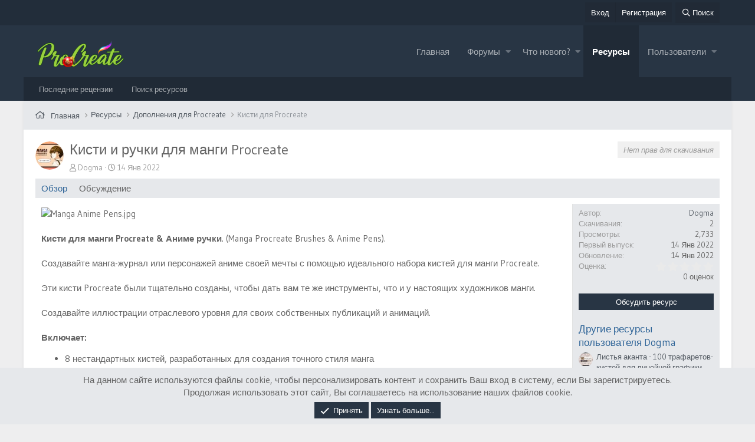

--- FILE ---
content_type: text/html; charset=utf-8
request_url: https://procreate.choice-art.ru/resources/kisti-i-ruchki-dlja-mangi-procreate.462/
body_size: 15566
content:
<!DOCTYPE html>
<html id="XF" lang="ru-RU" dir="LTR"
	data-app="public"
	data-template="xfrm_resource_view"
	data-container-key="xfrmCategory-2"
	data-content-key=""
	data-logged-in="false"
	data-cookie-prefix="xf_"
	data-csrf="1768594397,c03fab81bbbd922dacab562f15f77704"
	class="has-no-js template-xfrm_resource_view"
	 data-run-jobs="">
<head>
	
	<meta charset="utf-8" />
	<meta http-equiv="X-UA-Compatible" content="IE=Edge" />
	<meta name="viewport" content="width=device-width, initial-scale=1, viewport-fit=cover">
	<link rel="icon" href="/images/favicon.ico" type="image/x-icon" />
    <link rel="shortcut icon" href="/images/favicon.ico" type="image/x-icon" />

	
	
	

	
	<title>Manga Procreate Brushes &amp; Anime Pens | Все для Procreate</title>


	
		
            <meta name="robots" content="index,follow" />
        
	
		
		<meta name="description" content="Кисти и ручки для манги Procreate. Создавайте манга-журнал или персонажей аниме своей мечты с помощью идеального набора кистей для манги Procreate. Эти..." />
		<meta property="og:description" content="Кисти и ручки для манги Procreate. Создавайте манга-журнал или персонажей аниме своей мечты с помощью идеального набора кистей для манги Procreate. Эти кисти Procreate были тщательно созданы, чтобы дать вам те же инструменты, что и у настоящих художников манги." />
		<meta property="twitter:description" content="Кисти и ручки для манги Procreate. Создавайте манга-журнал или персонажей аниме своей мечты с помощью идеального набора кистей для манги Procreate. Эти кисти Procreate были тщательно созданы..." />
	
	
		<meta property="og:url" content="https://procreate.choice-art.ru/resources/kisti-i-ruchki-dlja-mangi-procreate.462/" />
	
		<link rel="canonical" href="https://procreate.choice-art.ru/resources/kisti-i-ruchki-dlja-mangi-procreate.462/" />
	

	
		
	
	
	<meta property="og:site_name" content="Все для Procreate" />


	
	
		
	
	
	<meta property="og:type" content="website" />


	
	
		
	
	
	
		<meta property="og:title" content="Manga Procreate Brushes &amp; Anime Pens" />
		<meta property="twitter:title" content="Manga Procreate Brushes &amp; Anime Pens" />
	


	
	
	
	
		
	
	
	
		<meta property="og:image" content="https://procreate.choice-art.ru/styles/minty/xenforo/procreate-logo.png" />
		<meta property="twitter:image" content="https://procreate.choice-art.ru/styles/minty/xenforo/procreate-logo.png" />
		<meta property="twitter:card" content="summary" />
	


	

	
		<meta name="theme-color" content="#283544" />
	
	
	<link href="https://fonts.googleapis.com/css?family=Gudea:400,700" rel="stylesheet">

	
	

	


	<link rel="preload" href="/styles/fonts/fa/fa-regular-400.woff2?_v=5.12.1" as="font" type="font/woff2" crossorigin="anonymous" />


	<link rel="preload" href="/styles/fonts/fa/fa-solid-900.woff2?_v=5.12.1" as="font" type="font/woff2" crossorigin="anonymous" />


<link rel="preload" href="/styles/fonts/fa/fa-brands-400.woff2?_v=5.12.1" as="font" type="font/woff2" crossorigin="anonymous" />

	<link rel="stylesheet" href="/css.php?css=public%3Anormalize.css%2Cpublic%3Acore.less%2Cpublic%3Aapp.less&amp;s=2&amp;l=3&amp;d=1767215789&amp;k=edf6cfeed2b8b8213808b1692c79649ca17f77fa" />

	<link rel="stylesheet" href="/css.php?css=public%3Aanonreferrersystem_style.less%2Cpublic%3Alightbox.less%2Cpublic%3Anotices.less%2Cpublic%3Arating_stars.less%2Cpublic%3Ashare_controls.less%2Cpublic%3Axfrm.less%2Cpublic%3Aextra.less&amp;s=2&amp;l=3&amp;d=1767215789&amp;k=774aa00a006b2b1aa775e67a99cdc887b3431ece" />

	
		<script src="/js/xf/preamble.min.js?_v=ddc7a02b"></script>
	


	
		<link rel="icon" type="image/png" href="https://procreate.choice-art.ru/styles/minty/xenforo/favicon.png" sizes="32x32" />
	
	
		<link rel="apple-touch-icon" href="https://procreate.choice-art.ru/styles/minty/xenforo/procreate-logo.png" />
	
	

</head>
<body data-template="xfrm_resource_view">
<!------------------рекламная строчка от nolix начало------------------>
<div id="nlx44920"><script type="text/javascript">
nlx_a = 44920;
</script>
<script src="//texto.click/nx.js" async></script></div>	
<!------------------рекламная строчка от nolix конец------------------>
	
<div class="p-pageWrapper" id="top">


<div class="p-staffBar">
	<div class="p-staffBar-inner">
		<div class="hScroller" data-xf-init="h-scroller">
			<div class="hScroller-scroll">
				

				

				

				
			</div>
		</div>

		<div class="p-nav-opposite">
			<div class="p-navgroup p-account p-navgroup--guest">
				
					<a href="/login/" class="p-navgroup-link p-navgroup-link--textual p-navgroup-link--logIn" data-xf-click="overlay">
						<span class="p-navgroup-linkText">Вход</span>
					</a>
					
						
						<a href="/register/" class="p-navgroup-link p-navgroup-link--textual p-navgroup-link--register" data-xf-click="overlay">
							<span class="p-navgroup-linkText">Регистрация</span>
						</a>
					
				
			</div>

			<div class="p-navgroup p-discovery">
				<a href="/whats-new/"
					class="p-navgroup-link p-navgroup-link--iconic p-navgroup-link--whatsnew"
				    aria-label="Что нового?"
					title="Что нового?">
					<i aria-hidden="true"></i>
					<span class="p-navgroup-linkText">Что нового?</span>
				</a>

				
					<a href="/search/"
						class="p-navgroup-link p-navgroup-link--iconic p-navgroup-link--search"
						data-xf-click="menu"
						data-xf-key="/"
						aria-label="Поиск"
						aria-expanded="false"
						aria-haspopup="true"
						title="Поиск">
						<i aria-hidden="true"></i>
						<span class="p-navgroup-linkText">Поиск</span>
					</a>
					<div class="menu menu--structural menu--wide" data-menu="menu" aria-hidden="true">
						<form action="/search/search" method="post"
							class="menu-content"
							data-xf-init="quick-search">

							<h3 class="menu-header">Поиск</h3>
							
							<div class="menu-row">
								
									<div class="inputGroup inputGroup--joined">
										<input type="text" class="input" name="keywords" placeholder="Поиск..." aria-label="Поиск" data-menu-autofocus="true" />
										
			<select name="constraints" class="js-quickSearch-constraint input" aria-label="Search within">
				<option value="">Везде</option>
<option value="{&quot;search_type&quot;:&quot;resource&quot;}">Ресурсы</option>
<option value="{&quot;search_type&quot;:&quot;resource&quot;,&quot;c&quot;:{&quot;categories&quot;:[2],&quot;child_categories&quot;:1}}">Эта категория</option>

			</select>
		
									</div>
									
							</div>

							
							<div class="menu-row">
								<label class="iconic"><input type="checkbox"  name="c[title_only]" value="1" /><i aria-hidden="true"></i><span class="iconic-label">Искать только в заголовках</span></label>

							</div>
							
							<div class="menu-row">
								<div class="inputGroup">
									<span class="inputGroup-text" id="ctrl_search_menu_by_member">От:</span>
									<input type="text" class="input" name="c[users]" data-xf-init="auto-complete" placeholder="Пользователь" aria-labelledby="ctrl_search_menu_by_member" />
								</div>
							</div>
							<div class="menu-footer">
								<span class="menu-footer-controls">
									<button type="submit" class="button--primary button button--icon button--icon--search"><span class="button-text">Поиск</span></button>
									<a href="/search/" class="button"><span class="button-text">Расширенный поиск...</span></a>
								</span>
							</div>

							<input type="hidden" name="_xfToken" value="1768594397,c03fab81bbbd922dacab562f15f77704" />
						</form>
					</div>
				
			</div>
		</div>
	</div>
</div>


<header class="p-header" id="header">

	<div class="p-header-inner">
		<div class="p-header-content">

			
			<div class="p-header-logo p-header-logo--image">
					<a href="https://procreate.choice-art.ru">
					<img src="/styles/minty/xenforo/logo-procreate3.png"
						alt="Все для Procreate"
						 />
				</a>
			</div>
			

			
			
			<div class="offCanvasMenu offCanvasMenu--nav js-headerOffCanvasMenu" data-menu="menu" aria-hidden="true" data-ocm-builder="navigation">
				<div class="offCanvasMenu-backdrop" data-menu-close="true"></div>
				<div class="offCanvasMenu-content">
					<div class="offCanvasMenu-header">
						Меню
						<a class="offCanvasMenu-closer" data-menu-close="true" role="button" tabindex="0" aria-label="Закрыть"></a>
					</div>
					
						<div class="p-offCanvasRegisterLink">
							<div class="offCanvasMenu-linkHolder">
								<a href="/login/" class="offCanvasMenu-link" data-xf-click="overlay" data-menu-close="true">
									Вход
								</a>
							</div>
							<hr class="offCanvasMenu-separator" />
							
								<div class="offCanvasMenu-linkHolder">
									<a href="/register/" class="offCanvasMenu-link" data-xf-click="overlay" data-menu-close="true">
										Регистрация
									</a>
								</div>
								<hr class="offCanvasMenu-separator" />
							
						</div>
					
					<div class="js-offCanvasNavTarget"></div>
				</div>
			</div>

			
				<nav class="p-nav">
						<a class="p-nav-menuTrigger" data-xf-click="off-canvas" data-menu=".js-headerOffCanvasMenu" role="button" tabindex="0">
							<i aria-hidden="true"></i>
							<span class="p-nav-menuText">Меню</span>
						</a>

						
							<div class="p-nav-smallLogo">
								<a href="https://procreate.choice-art.ru">
									<img src="/styles/minty/xenforo/mobile-logo.png"
										alt="Все для Procreate"
									 />
								</a>
							</div>
						

						<div class="p-nav-scroller hScroller" data-xf-init="h-scroller">
							<div class="hScroller-scroll">
								<ul class="p-nav-list js-offCanvasNavSource">
								
									<li>
										
	<div class="p-navEl " >
		

			
	
	<a href="https://procreate.choice-art.ru"
		class="p-navEl-link "
		
		data-xf-key="1"
		data-nav-id="home">Главная</a>


			

		
		
	</div>

									</li>
								
									<li>
										
	<div class="p-navEl " data-has-children="true">
		

			
	
	<a href="/"
		class="p-navEl-link p-navEl-link--splitMenu "
		
		
		data-nav-id="forums">Форумы</a>


			<a data-xf-key="2"
				data-xf-click="menu"
				data-menu-pos-ref="< .p-navEl"
				class="p-navEl-splitTrigger"
				role="button"
				tabindex="0"
				aria-label="Toggle expanded"
				aria-expanded="false"
				aria-haspopup="true"></a>

		
		
			<div class="menu menu--structural" data-menu="menu" aria-hidden="true">
				<div class="menu-content">
					
						
	
	
	<a href="/whats-new/posts/"
		class="menu-linkRow u-indentDepth0 js-offCanvasCopy "
		
		
		data-nav-id="newPosts">Новые сообщения</a>

	

					
						
	
	
	<a href="/search/?type=post"
		class="menu-linkRow u-indentDepth0 js-offCanvasCopy "
		
		
		data-nav-id="searchForums">Поиск сообщений</a>

	

					
				</div>
			</div>
		
	</div>

									</li>
								
									<li>
										
	<div class="p-navEl " data-has-children="true">
		

			
	
	<a href="/whats-new/"
		class="p-navEl-link p-navEl-link--splitMenu "
		
		
		data-nav-id="whatsNew">Что нового?</a>


			<a data-xf-key="3"
				data-xf-click="menu"
				data-menu-pos-ref="< .p-navEl"
				class="p-navEl-splitTrigger"
				role="button"
				tabindex="0"
				aria-label="Toggle expanded"
				aria-expanded="false"
				aria-haspopup="true"></a>

		
		
			<div class="menu menu--structural" data-menu="menu" aria-hidden="true">
				<div class="menu-content">
					
						
	
	
	<a href="/whats-new/posts/"
		class="menu-linkRow u-indentDepth0 js-offCanvasCopy "
		 rel="nofollow"
		
		data-nav-id="whatsNewPosts">Новые сообщения</a>

	

					
						
	
	
	<a href="/whats-new/resources/"
		class="menu-linkRow u-indentDepth0 js-offCanvasCopy "
		 rel="nofollow"
		
		data-nav-id="xfrmNewResources">Новые ресурсы</a>

	

					
						
	
	
	<a href="/whats-new/profile-posts/"
		class="menu-linkRow u-indentDepth0 js-offCanvasCopy "
		 rel="nofollow"
		
		data-nav-id="whatsNewProfilePosts">Новые сообщения профилей</a>

	

					
						
	
	
	<a href="/whats-new/latest-activity"
		class="menu-linkRow u-indentDepth0 js-offCanvasCopy "
		 rel="nofollow"
		
		data-nav-id="latestActivity">Последняя активность</a>

	

					
				</div>
			</div>
		
	</div>

									</li>
								
									<li>
										
	<div class="p-navEl is-selected" data-has-children="true">
		

			
	
	<a href="/resources/"
		class="p-navEl-link p-navEl-link--splitMenu "
		
		
		data-nav-id="xfrm">Ресурсы</a>


			<a data-xf-key="4"
				data-xf-click="menu"
				data-menu-pos-ref="< .p-navEl"
				class="p-navEl-splitTrigger"
				role="button"
				tabindex="0"
				aria-label="Toggle expanded"
				aria-expanded="false"
				aria-haspopup="true"></a>

		
		
			<div class="menu menu--structural" data-menu="menu" aria-hidden="true">
				<div class="menu-content">
					
						
	
	
	<a href="/resources/latest-reviews"
		class="menu-linkRow u-indentDepth0 js-offCanvasCopy "
		
		
		data-nav-id="xfrmLatestReviews">Последние рецензии</a>

	

					
						
	
	
	<a href="/search/?type=resource"
		class="menu-linkRow u-indentDepth0 js-offCanvasCopy "
		
		
		data-nav-id="xfrmSearchResources">Поиск ресурсов</a>

	

					
				</div>
			</div>
		
	</div>

									</li>
								
									<li>
										
	<div class="p-navEl " data-has-children="true">
		

			
	
	<a href="/members/"
		class="p-navEl-link p-navEl-link--splitMenu "
		
		
		data-nav-id="members">Пользователи</a>


			<a data-xf-key="5"
				data-xf-click="menu"
				data-menu-pos-ref="< .p-navEl"
				class="p-navEl-splitTrigger"
				role="button"
				tabindex="0"
				aria-label="Toggle expanded"
				aria-expanded="false"
				aria-haspopup="true"></a>

		
		
			<div class="menu menu--structural" data-menu="menu" aria-hidden="true">
				<div class="menu-content">
					
						
	
	
	<a href="/members/list/"
		class="menu-linkRow u-indentDepth0 js-offCanvasCopy "
		
		
		data-nav-id="registeredMembers">Зарегистрированные пользователи</a>

	

					
						
	
	
	<a href="/online/"
		class="menu-linkRow u-indentDepth0 js-offCanvasCopy "
		
		
		data-nav-id="currentVisitors">Текущие посетители</a>

	

					
						
	
	
	<a href="/whats-new/profile-posts/"
		class="menu-linkRow u-indentDepth0 js-offCanvasCopy "
		 rel="nofollow"
		
		data-nav-id="newProfilePosts">Новые сообщения профилей</a>

	

					
						
	
	
	<a href="/search/?type=profile_post"
		class="menu-linkRow u-indentDepth0 js-offCanvasCopy "
		
		
		data-nav-id="searchProfilePosts">Поиск сообщений профилей</a>

	

					
				</div>
			</div>
		
	</div>

									</li>
								
								</ul>
							</div>
						</div>
				</nav>
			
		
			
		</div>
	</div>

	

</header>
	



	
	
		<div class="p-sectionLinks">
			<div class="p-sectionLinks-inner hScroller" data-xf-init="h-scroller">
				<div class="hScroller-scroll">
					<ul class="p-sectionLinks-list">
					
						<li>
							
	<div class="p-navEl " >
		

			
	
	<a href="/resources/latest-reviews"
		class="p-navEl-link "
		
		data-xf-key="alt+1"
		data-nav-id="xfrmLatestReviews">Последние рецензии</a>


			

		
		
	</div>

						</li>
					
						<li>
							
	<div class="p-navEl " >
		

			
	
	<a href="/search/?type=resource"
		class="p-navEl-link "
		
		data-xf-key="alt+2"
		data-nav-id="xfrmSearchResources">Поиск ресурсов</a>


			

		
		
	</div>

						</li>
					
					</ul>
				</div>
			</div>
		</div>
	




<div class="p-body">
	<div class="p-body-inner">
		<!--XF:EXTRA_OUTPUT-->
		
		
		
	
		<ul class="p-breadcrumbs "
			itemscope itemtype="https://schema.org/BreadcrumbList">
		
			

			
			
				
				
	<li itemprop="itemListElement" itemscope itemtype="https://schema.org/ListItem">
		<a href="https://procreate.choice-art.ru" itemprop="item">
			<span itemprop="name">Главная</span>
		</a>
		<meta itemprop="position" content="1" />
	</li>

			

			
				
				
	<li itemprop="itemListElement" itemscope itemtype="https://schema.org/ListItem">
		<a href="/resources/" itemprop="item">
			<span itemprop="name">Ресурсы</span>
		</a>
		<meta itemprop="position" content="2" />
	</li>

			
			
				
				
	<li itemprop="itemListElement" itemscope itemtype="https://schema.org/ListItem">
		<a href="/resources/categories/dopolnenija-dlja-procreate.1/" itemprop="item">
			<span itemprop="name">Дополнения для Procreate</span>
		</a>
		<meta itemprop="position" content="3" />
	</li>

			
				
				
	<li itemprop="itemListElement" itemscope itemtype="https://schema.org/ListItem">
		<a href="/resources/categories/kisti-dlja-procreate.2/" itemprop="item">
			<span itemprop="name">Кисти для  Procreate</span>
		</a>
		<meta itemprop="position" content="4" />
	</li>

			

		
		</ul>
	

		
		
		

		

		

		
	<noscript><div class="blockMessage blockMessage--important blockMessage--iconic u-noJsOnly">JavaScript отключён. Чтобы полноценно использовать наш сайт, включите JavaScript в своём браузере.</div></noscript>

		
	<!--[if lt IE 9]><div class="blockMessage blockMessage&#45;&#45;important blockMessage&#45;&#45;iconic">Вы используете устаревший браузер. Этот и другие сайты могут отображаться в нём некорректно.<br />Вам необходимо обновить браузер или попробовать использовать <a href="https://www.google.com/chrome/browser/" target="_blank">другой</a>.</div><![endif]-->


		
			<div class="p-body-header">
				
		<div class="contentRow contentRow--hideFigureNarrow">
			<span class="contentRow-figure">
				
					<span  class="avatar avatar--s"><img src="/data/resource_icons/0/462.jpg?1642156153" alt="Кисти и ручки для манги Procreate" /></span>
				
			</span>
			<div class="contentRow-main">
				<div class="p-title">
					<h1 class="p-title-value">
						
							Кисти и ручки для манги Procreate
						
						
					</h1>
					
						<div class="p-title-pageAction">
							
								<span class="button is-disabled">Нет прав для скачивания</span>
							
						</div>
					
				</div>
				
					<div class="p-description">
						
							<ul class="listInline listInline--bullet">
								<li>
									<i class="fa--xf far fa-user" aria-hidden="true" title="Автор"></i>
									<span class="u-srOnly">Автор</span>

									<a href="/members/dogma.1/" class="username  u-concealed" dir="auto" data-user-id="1" data-xf-init="member-tooltip"><span class="username--moderator username--admin">Dogma</span></a>
								</li>
								<li>
									<i class="fa--xf far fa-clock" aria-hidden="true" title="Дата создания"></i>
									<span class="u-srOnly">Дата создания</span>

									<a href="/resources/kisti-i-ruchki-dlja-mangi-procreate.462/" class="u-concealed"><time  class="u-dt" dir="auto" datetime="2022-01-14T13:29:13+0300" data-time="1642156153" data-date-string="14 Янв 2022" data-time-string="13:29" title="14 Янв 2022 в 13:29">14 Янв 2022</time></a>
								</li>
								
								
							</ul>
						
					</div>
				
			</div>
		</div>
	
			</div>
		

		<div class="p-body-main  ">
			

			<div class="p-body-content">
				
				<div class="p-body-pageContent">





	

	




	



	
		<div class="tabs tabs--standalone">
			<div class="hScroller" data-xf-init="h-scroller">
				<span class="hScroller-scroll">
					<a class="tabs-tab is-active" href="/resources/kisti-i-ruchki-dlja-mangi-procreate.462/">Обзор</a>
					
						
						
						
						
						
						
							<a class="tabs-tab " href="/threads/kisti-i-ruchki-dlja-mangi-procreate.486/">Обсуждение</a>
						

					
				</span>
			</div>
		</div>
	



	







	
	
	


    
        
    




	
	
	
		
	
	
	


	
	
	
		
	
	
	


	
	
		
	
	
	


	
	










	
		
		
	


<div class="block">
	
	<div class="block-container">
		<div class="block-body lbContainer js-resourceBody"
			data-xf-init="lightbox"
			data-lb-id="resource-462"
			data-lb-caption-desc="Dogma &middot; 14 Янв 2022 в 13:29">

			<div class="resourceBody">
				<article class="resourceBody-main js-lbContainer">
					

	


					
						<div class="bbWrapper"><div class="lbContainer lbContainer--inline " title="Manga Anime Pens.jpg"
		data-xf-init="lightbox"
		data-lb-single-image="1"
		data-lb-container-zoom="1"
		data-lb-trigger=".js-lbImage-attachment630"
		data-lb-id="attachment630">
		
			<div class="lbContainer-zoomer js-lbImage-attachment630" data-src="https://procreate.choice-art.ru/attachments/manga-anime-pens-jpg.630/" aria-label="Zoom"></div>
		
		<img src="https://procreate.choice-art.ru/attachments/manga-anime-pens-jpg.630/" data-url="" class="bbImage" height="334" width="500" data-zoom-target="1" alt="Manga Anime Pens.jpg" style="" />
	</div><br />
<br />
<b>Кисти для манги Procreate &amp; Аниме ручки</b>. (Manga Procreate Brushes &amp; Anime Pens).<br />
<br />
Создавайте манга-журнал или персонажей аниме своей мечты с помощью идеального набора кистей для манги Procreate.<br />
<br />
Эти кисти Procreate были тщательно созданы, чтобы дать вам те же инструменты, что и у настоящих художников манги.<br />
<br />
Создавайте иллюстрации отраслевого уровня для своих собственных публикаций и анимаций.<br />
<br />
<b>Включает:</b><br />
<ul>
<li data-xf-list-type="ul">8 нестандартных кистей, разработанных для создания точного стиля манга</li>
<li data-xf-list-type="ul">4 полутоновые кисти и 4 кисти G-Pen</li>
<li data-xf-list-type="ul">4 цветовых палитры аниме</li>
<li data-xf-list-type="ul">Подробная инструкция по установке</li>
<li data-xf-list-type="ul">Неограниченная индивидуальная поддержка</li>
<li data-xf-list-type="ul">Все будущие обновления</li>
</ul><b>Идеально для:</b><br />
<ul>
<li data-xf-list-type="ul">Манга</li>
<li data-xf-list-type="ul">Аниме</li>
<li data-xf-list-type="ul">Комиксы</li>
<li data-xf-list-type="ul">Графические новеллы</li>
<li data-xf-list-type="ul">Анимации и иллюстрации в японском стиле</li>
</ul><span class="mxr_block_glinks"><i class="fa fa-exclamation-triangle" aria-hidden="true"></i>Для просмотра ссылки <a href="/index.php?login/" title="Вход">Войди</a> <text>или</text> <a href="/index.php?register/" title="Регистрация">Зарегистрируйся</a></span><br />
<br />
Кисти для IPad Pro - Кисти для манги Procreate &amp; Аниме ручки.<br />
<br />
Формат - Brushset, Swatches, PDF<br />
Размер - 3.7 Mb</div>
					

					

	


					
						
					

					

					<div class="reactionsBar js-reactionsList ">
						
					</div>

					<div class="js-historyTarget toggleTarget" data-href="trigger-href"></div>

	<li>
		

	

	<dl class="tagList tagList--resource-462 ">
		<dt>
			
				
		<i class="fa--xf far fa-tags" aria-hidden="true" title="Теги"></i>
		<span class="u-srOnly">Теги</span>
	
			
		</dt>
		<dd>
			<span class="js-tagList">
				
					
						<a href="/tags/anime-2/" class="tagItem" dir="auto">anime</a>
					
						<a href="/tags/anime-procreate/" class="tagItem" dir="auto">anime procreate</a>
					
						<a href="/tags/brushes/" class="tagItem" dir="auto">brushes</a>
					
						<a href="/tags/manga/" class="tagItem" dir="auto">manga</a>
					
						<a href="/tags/manga-brushes/" class="tagItem" dir="auto">manga brushes</a>
					
						<a href="/tags/procreate/" class="tagItem" dir="auto">procreate</a>
					
						<a href="/tags/procreate-anime-brushes/" class="tagItem" dir="auto">procreate anime brushes</a>
					
						<a href="/tags/procreate-brush-bundle/" class="tagItem" dir="auto">procreate brush bundle</a>
					
						<a href="/tags/procreate-brushes/" class="tagItem" dir="auto">procreate brushes</a>
					
						<a href="/tags/procreate-manga-brushes/" class="tagItem" dir="auto">procreate manga brushes</a>
					
						<a href="/tags/procreate-texture/" class="tagItem" dir="auto">procreate texture</a>
					
						<a href="/tags/procreate-anime-kisti/" class="tagItem" dir="auto">procreate аниме кисти</a>
					
						<a href="/tags/procreate-manga-kisti/" class="tagItem" dir="auto">procreate манга кисти</a>
					
						<a href="/tags/procreate-tekstura/" class="tagItem" dir="auto">procreate текстура</a>
					
						<a href="/tags/anime/" class="tagItem" dir="auto">аниме</a>
					
						<a href="/tags/anime-kist/" class="tagItem" dir="auto">аниме кисть</a>
					
						<a href="/tags/kisti-anime/" class="tagItem" dir="auto">кисти аниме</a>
					
						<a href="/tags/kisti-manga/" class="tagItem" dir="auto">кисти манга</a>
					
						<a href="/tags/manga-2/" class="tagItem" dir="auto">манга</a>
					
						<a href="/tags/manga-procreate/" class="tagItem" dir="auto">манга procreate</a>
					
						<a href="/tags/manga-kist/" class="tagItem" dir="auto">манга кисть</a>
					
				
			</span>
		</dd>
	</dl>


	</li>

				</article>

				<div class="resourceBody-sidebar">
					<div class="resourceSidebarGroup">
						<dl class="pairs pairs--justified">
							<dt>Автор</dt>
							<dd><a href="/members/dogma.1/" class="username " dir="auto" data-user-id="1" data-xf-init="member-tooltip"><span class="username--moderator username--admin">Dogma</span></a></dd>
						</dl>
						
							<dl class="pairs pairs--justified">
								<dt>Скачивания</dt>
								<dd>2</dd>
							</dl>
						
						<dl class="pairs pairs--justified">
							<dt>Просмотры</dt>
							<dd>2,733</dd>
						</dl>
						<dl class="pairs pairs--justified">
							<dt>Первый выпуск</dt>
							<dd><time  class="u-dt" dir="auto" datetime="2022-01-14T13:29:13+0300" data-time="1642156153" data-date-string="14 Янв 2022" data-time-string="13:29" title="14 Янв 2022 в 13:29">14 Янв 2022</time></dd>
						</dl>
						<dl class="pairs pairs--justified">
							<dt>Обновление</dt>
							<dd><time  class="u-dt" dir="auto" datetime="2022-01-14T13:29:13+0300" data-time="1642156153" data-date-string="14 Янв 2022" data-time-string="13:29" title="14 Янв 2022 в 13:29">14 Янв 2022</time></dd>
						</dl>
						<dl class="pairs pairs--justified">
							<dt>Оценка</dt>
							<dd>
								
	<span class="ratingStarsRow ratingStarsRow--textBlock">
		
	

	<span class="ratingStars " title="0.00 звёзд">
		<span class="ratingStars-star"></span>
		<span class="ratingStars-star"></span>
		<span class="ratingStars-star"></span>
		<span class="ratingStars-star"></span>
		<span class="ratingStars-star"></span>
		<span class="u-srOnly">0.00 звёзд</span>
	</span>

		<span class="ratingStarsRow-text">
			0 оценок
		</span>
	</span>

							</dd>
						</dl>
					</div>

					
						<div class="resourceSidebarGroup resourceSidebarGroup--buttons">
							
								
									<a href="/threads/kisti-i-ruchki-dlja-mangi-procreate.486/" class="button--fullWidth button"><span class="button-text">Обсудить ресурс</span></a>
								

								

								
							
						</div>
					

					
						<div class="resourceSidebarGroup">
							<h4 class="resourceSidebarGroup-title">
								<a href="/resources/authors/dogma.1/">Другие ресурсы пользователя Dogma</a>
							</h4>
							<ul class="resourceSidebarList">
							
								<li>
									
	<div class="contentRow">
		<div class="contentRow-figure">
			
				<a href="/resources/listja-akanta-100-trafaretov-kistej-dlja-linejnoj-grafiki.687/" class="avatar avatar--xxs"><img src="/data/resource_icons/0/687.jpg?1768213031" alt="Листья аканта - 100 трафаретов-кистей для линейной графики" /></a>
			
		</div>
		<div class="contentRow-main contentRow-main--close">
			<a href="/resources/listja-akanta-100-trafaretov-kistej-dlja-linejnoj-grafiki.687/">Листья аканта - 100 трафаретов-кистей для линейной графики</a>
			<div class="contentRow-lesser">Набор штампов-кистей для контурной графики с изображением аканта.</div>
			
		</div>
	</div>

								</li>
							
								<li>
									
	<div class="contentRow">
		<div class="contentRow-figure">
			
				<a href="/resources/sharikovaja-ruchka-kisti-dlja-procreate.686/" class="avatar avatar--xxs"><img src="/data/resource_icons/0/686.jpg?1765740270" alt="Шариковая ручка кисти для Procreate" /></a>
			
		</div>
		<div class="contentRow-main contentRow-main--close">
			<a href="/resources/sharikovaja-ruchka-kisti-dlja-procreate.686/">Шариковая ручка кисти для Procreate</a>
			<div class="contentRow-lesser">Коллекция кистей от лайнеров и шариковых ручек до перьевых ручек для нескольких приложений.</div>
			
		</div>
	</div>

								</li>
							
								<li>
									
	<div class="contentRow">
		<div class="contentRow-figure">
			
				<a href="/resources/zhivotnaja-cheshuja-kisti-dlja-procreate.685/" class="avatar avatar--xxs"><img src="/data/resource_icons/0/685.jpg?1762915741" alt="Животная чешуя кисти для Procreate" /></a>
			
		</div>
		<div class="contentRow-main contentRow-main--close">
			<a href="/resources/zhivotnaja-cheshuja-kisti-dlja-procreate.685/">Животная чешуя кисти для Procreate</a>
			<div class="contentRow-lesser">Набор кистей с изображением чешуи животных.</div>
			
		</div>
	</div>

								</li>
							
								<li>
									
	<div class="contentRow">
		<div class="contentRow-figure">
			
				<a href="/resources/zvezdnye-shtampy-dlja-procreate.684/" class="avatar avatar--xxs"><img src="/data/resource_icons/0/684.jpg?1760262369" alt="Звездные штампы для Procreate" /></a>
			
		</div>
		<div class="contentRow-main contentRow-main--close">
			<a href="/resources/zvezdnye-shtampy-dlja-procreate.684/">Звездные штампы для Procreate</a>
			<div class="contentRow-lesser">Звездная серия штампов, которая придаст вашему дизайну футуристический вид.</div>
			
		</div>
	</div>

								</li>
							
								<li>
									
	<div class="contentRow">
		<div class="contentRow-figure">
			
				<a href="/resources/nabor-bumagi-dlja-cifrovogo-sketchbuka-dlja-procreate.683/" class="avatar avatar--xxs"><img src="/data/resource_icons/0/683.jpg?1759693308" alt="Набор бумаги для цифрового скетчбука для Procreate" /></a>
			
		</div>
		<div class="contentRow-main contentRow-main--close">
			<a href="/resources/nabor-bumagi-dlja-cifrovogo-sketchbuka-dlja-procreate.683/">Набор бумаги для цифрового скетчбука для Procreate</a>
			<div class="contentRow-lesser">Текстуры, чтобы подарить вам ощущение настоящего и вдохновляющего скетчбука.</div>
			
		</div>
	</div>

								</li>
							
							</ul>
						</div>
					

					
						<div class="resourceSidebarGroup">
							<h4 class="resourceSidebarGroup-title">Поделиться ресурсом</h4>
							
								
	
		
		<div class="shareButtons shareButtons--iconic" data-xf-init="share-buttons" data-page-url="" data-page-title="" data-page-desc="">
			

			<div class="shareButtons-buttons">
				

					
	
		<a class="shareButtons-button shareButtons-button--brand shareButtons-button--vk" data-href="https://vk.com/share.php?url={url}&title={title}">
			<i aria-hidden="true"></i>
			<span>Vk</span>
		</a>
	
	
		<a class="shareButtons-button shareButtons-button--brand shareButtons-button--ok" data-href="https://connect.ok.ru/dk?st.cmd=WidgetSharePreview&st.shareUrl={url}">
			<i aria-hidden="true"></i>
			<span>Ok</span>
		</a>
	
	
	
		<a class="shareButtons-button shareButtons-button--brand shareButtons-button--linkedin" data-href="https://www.linkedin.com/shareArticle?mini=true&url={url}&title={title}">
			<i aria-hidden="true"></i>
			<span>Linked In</span>
		</a>
	
	
	


						<a class="shareButtons-button shareButtons-button--brand shareButtons-button--facebook" data-href="https://www.facebook.com/sharer.php?u={url}">
							<i aria-hidden="true"></i>
							<span>Facebook</span>
						</a>
					

					

					
						<a class="shareButtons-button shareButtons-button--brand shareButtons-button--reddit" data-href="https://reddit.com/submit?url={url}&amp;title={title}">
							<i aria-hidden="true"></i>
							<span>Reddit</span>
						</a>
					

					
						<a class="shareButtons-button shareButtons-button--brand shareButtons-button--pinterest" data-href="https://pinterest.com/pin/create/bookmarklet/?url={url}&amp;description={title}&amp;media={image}">
							<i aria-hidden="true"></i>
							<span>Pinterest</span>
						</a>
					

					
						<a class="shareButtons-button shareButtons-button--brand shareButtons-button--tumblr" data-href="https://www.tumblr.com/widgets/share/tool?canonicalUrl={url}&amp;title={title}">
							<i aria-hidden="true"></i>
							<span>Tumblr</span>
						</a>
					

					
						<a class="shareButtons-button shareButtons-button--brand shareButtons-button--whatsApp" data-href="https://api.whatsapp.com/send?text={title}&nbsp;{url}">
							<i aria-hidden="true"></i>
							<span>WhatsApp</span>
						</a>
					

					

	
		<a class="shareButtons-button shareButtons-button--brand shareButtons-button--telegram" data-href="https://t.me/share/url?url={url}">
			<i aria-hidden="true"></i>
			<span>Telegram</span>
		</a>
	
	
		<a class="shareButtons-button shareButtons-button--brand shareButtons-button--viber" id="viber_share">
			<i aria-hidden="true"></i>
			<span>Viber</span>
		</a>
		
	
	
	
		<a class="shareButtons-button shareButtons-button--brand shareButtons-button--skype" data-href="https://web.skype.com/share?url={url}&text={title}">
			<i aria-hidden="true"></i>
			<span>Skype</span>
		</a>
	



					

	
		<a class="shareButtons-button shareButtons-button--brand shareButtons-button--gmail" data-href="https://mail.google.com/mail/?view=cm&su={title}&body={url}">
			<i aria-hidden="true"></i>
			<span>Google</span>
		</a>
	
	
		<a class="shareButtons-button shareButtons-button--brand shareButtons-button--yahoomail" data-href="http://compose.mail.yahoo.com/?to={url}&subject={title}&body={url}">
			<i aria-hidden="true"></i>
			<span>Yahoo</span>
		</a>
	
	


						<a class="shareButtons-button shareButtons-button--link is-hidden" data-clipboard="{url}">
							<i aria-hidden="true"></i>
							<span>Ссылка</span>
						</a>
					
				
			</div>
		</div>
	

							
						</div>
					
				</div>
			</div>
		</div>
	</div>
</div>



</div>
				
			</div>

			
		</div>

		
		
	
		<ul class="p-breadcrumbs p-breadcrumbs--bottom"
			itemscope itemtype="https://schema.org/BreadcrumbList">
		
			

			
			
				
				
	<li itemprop="itemListElement" itemscope itemtype="https://schema.org/ListItem">
		<a href="https://procreate.choice-art.ru" itemprop="item">
			<span itemprop="name">Главная</span>
		</a>
		<meta itemprop="position" content="1" />
	</li>

			

			
				
				
	<li itemprop="itemListElement" itemscope itemtype="https://schema.org/ListItem">
		<a href="/resources/" itemprop="item">
			<span itemprop="name">Ресурсы</span>
		</a>
		<meta itemprop="position" content="2" />
	</li>

			
			
				
				
	<li itemprop="itemListElement" itemscope itemtype="https://schema.org/ListItem">
		<a href="/resources/categories/dopolnenija-dlja-procreate.1/" itemprop="item">
			<span itemprop="name">Дополнения для Procreate</span>
		</a>
		<meta itemprop="position" content="3" />
	</li>

			
				
				
	<li itemprop="itemListElement" itemscope itemtype="https://schema.org/ListItem">
		<a href="/resources/categories/kisti-dlja-procreate.2/" itemprop="item">
			<span itemprop="name">Кисти для  Procreate</span>
		</a>
		<meta itemprop="position" content="4" />
	</li>

			

		
		</ul>
	

		
	</div>
</div>


<div class="pre-footer">
	<div class="pre-footer-inner">
		<div class="pre-footer--column -about">
			<h3>О форуме</h3>
			<div class="pre-footer--content">
				<p>
					Русскоязычное сообщество любителей цифровой живописи для работы с популярным приложением Procreate. Большой выбор кистей, цветовых палитр и обучающих уроков бесплатно.
				</p>
			</div>
		</div>
		<div class="pre-footer--column">
			<h3>Полезно знать</h3>
			<div class="pre-footer--content">
				<ul class="pre-footer--links">
					<li><a href="/threads/pravoobladateljam.1/">Правообладателям</a></li>
<li><a href="https://procreate.choice-art.ru/threads/platnaja-registracija.264/">Платная регистрация</a></li>
<li><a href="https://procreate.choice-art.ru/threads/reklama-na-foruma.279/">Реклама на форуме</a></li>
				</ul>
			</div>
		</div>
		<div class="pre-footer--column">
			<h3>Быстрые ссылки</h3>
			<div class="pre-footer--content">
				<ul class="pre-footer--links">
					<li><a href="https://procreate.choice-art.ru/resources/categories/chaty-dlja-obschenija.4/">Чаты для общения</a></li>
<li><a href="https://procreate.choice-art.ru/resources/categories/tekstura-bumagi.11/">Текстура для Procreate</a></li>
<li><a href="/resources/categories/kisti-dlja-procreate.2/">Кисти для Procreate</a></li>
				</ul>
			</div>
		</div>
		<div class="pre-footer--column">
			<h3>Чойс арт в соцсетях</h3>
			<div class="pre-footer--content">
				<ul class="pre-footer--social">
				<li><noindex><a rel="nofollow" href="https://boosty.to/slot78"target="_blank" class="-mes_blogger"><i class="fab fa-blogger"></i></a></noindex></li>
                <li><noindex><a rel="nofollow" href="https://vk.com/procreate_choice_art_ru"target="_blank" class="-vkontakte"><i class="fab fa-vk"></i></a></noindex></li>
				<li><noindex><a rel="nofollow" href="https://twitter.com/Choice_Art_ru"target="_blank" class="-twitter"><i class="fab fa-twitter"></i></a></noindex></li>
			    <li><noindex><a rel="nofollow" href="https://ok.ru/choiceartru"target="_blank" class="-odnoklassniki"><i class="fab fa-odnoklassniki"></i></a></noindex></li>
				</ul>
         </div>
		</div>
	</div>
</div>


<footer class="p-footer" id="footer">
	<div class="p-footer-inner">

		<div class="p-footer-row">
			
				<div class="p-footer-row-main">
					<ul class="p-footer-linkList">
					
						
						
							<li><a href="/misc/language" data-xf-click="overlay"
								data-xf-init="tooltip" title="Выбор языка" rel="nofollow">
								<i class="fa--xf far fa-globe" aria-hidden="true"></i> Russian (RU)</a></li>
						
					
					</ul>
					<ul class="p-footer-linkList">
					
						
							<li><a href="/misc/contact" data-xf-click="overlay">Обратная связь</a></li>
						
					

					
						<li><a href="/help/terms/">Условия и правила</a></li>
					

					
						<li><a href="/help/privacy-policy/">Политика конфиденциальности</a></li>
					

					
						<li><a href="/help/">Помощь</a></li>
					

					
						<li><a href="https://procreate.choice-art.ru">Главная</a></li>
					

					<li><a href="/forums/-/index.rss" target="_blank" class="p-footer-rssLink" title="RSS"><span aria-hidden="true"><i class="fa--xf far fa-rss" aria-hidden="true"></i><span class="u-srOnly">RSS</span></span></a></li>
				</ul>
				</div>
			
			<div class="p-footer-row-opposite">
				
					<div class="p-footer-copyright">
					
								
						<a href="#"><font color="516984">Procreate | Community</font></a><br>
                       
						<font color="516984">© Copyright 2020-2026 </font><i class="fa fa-heart" style="color:rgb(125, 182, 32); padding:0 2px;"></i>
					<br>


<STYLE TYPE="text/css"><!--
#banners a img {     
opacity:0.3; -moz-opacity:0.3; filter:alpha(opacity=40);     
}     

#banners a:hover img {     
opacity:1.0; -moz-opacity:1.0; filter:alpha(opacity=100);     
}
--></STYLE>
<div id="banners">	
				
<noindex>
<!--LiveInternet counter--><a href="//www.liveinternet.ru/click"
target="_blank"><img id="licntCB42" width="88" height="15" style="border:0" 
title="LiveInternet: показано число посетителей за сегодня"
src="[data-uri]"
alt=""/></a><script>(function(d,s){d.getElementById("licntCB42").src=
"//counter.yadro.ru/hit?t25.4;r"+escape(d.referrer)+
((typeof(s)=="undefined")?"":";s"+s.width+"*"+s.height+"*"+
(s.colorDepth?s.colorDepth:s.pixelDepth))+";u"+escape(d.URL)+
";h"+escape(d.title.substring(0,150))+";"+Math.random()})
(document,screen)</script><!--/LiveInternet-->
									
</noindex>
						
<noindex><!--top.vmeste.eu--> <a rel="nofollow" href="https://vmeste.eu/top" target="_blank"><img src="https://vmeste.eu/top?act=img&siteid=43116&n=1&counters=" border=0 width=0 height=0 alt=""></a> <!--/top.vmeste.eu--></noindex>					
						
						
						</div>
					
				
					</div>
				
			</div>
		</div>
		

		
	</div>
</footer>

</div> <!-- closing p-pageWrapper -->

<div class="u-bottomFixer js-bottomFixTarget">
	
	
		
	
		
		
		

		<ul class="notices notices--bottom_fixer  js-notices"
			data-xf-init="notices"
			data-type="bottom_fixer"
			data-scroll-interval="6">

			
				
	<li class="notice js-notice notice--primary notice--cookie"
		data-notice-id="-1"
		data-delay-duration="0"
		data-display-duration="0"
		data-auto-dismiss="0"
		data-visibility="">

		
		<div class="notice-content">
			
			<div class="u-alignCenter">
	На данном сайте используются файлы cookie, чтобы персонализировать контент и сохранить Ваш вход в систему, если Вы зарегистрируетесь.<br />
Продолжая использовать этот сайт, Вы соглашаетесь на использование наших файлов cookie.
</div>

<div class="u-inputSpacer u-alignCenter">
	<a href="/account/dismiss-notice" class="js-noticeDismiss button--notice button button--icon button--icon--confirm"><span class="button-text">Принять</span></a>
	<a href="/help/cookies" class="button--notice button"><span class="button-text">Узнать больше...</span></a>
</div>
		</div>
	</li>

			
		</ul>
	

	
</div>


	<div class="u-scrollButtons js-scrollButtons" data-trigger-type="up">
		<a href="#top" class="button--scroll button" data-xf-click="scroll-to"><span class="button-text"><i class="fa--xf far fa-arrow-up" aria-hidden="true"></i><span class="u-srOnly">Сверху</span></span></a>
		
	</div>



	<script src="/js/vendor/jquery/jquery-3.4.1.min.js?_v=ddc7a02b"></script>
	<script src="/js/vendor/vendor-compiled.js?_v=ddc7a02b"></script>
	<script src="/js/xf/core-compiled.js?_v=ddc7a02b"></script>
	<script src="/data/js/inc_046bc047d34a9cdb3ec809525fb7eace.js?_v=ddc7a02b"></script>
<script>

			var buttonID = "viber_share";
			var text = "{title}";
			document.getElementById(buttonID)
				.setAttribute('href', "https://3p3x.adj.st/?adjust_t=u783g1_kw9yml&adjust_fallback=https%3A%2F%2Fwww.viber.com%2F%3Futm_source%3DPartner%26utm_medium%3DSharebutton%26utm_campaign%3DDefualt&adjust_campaign=Sharebutton&adjust_deeplink=" + encodeURIComponent("viber://forward?text=" + encodeURIComponent(text + " " + window.location.href)));
		
</script>

	<script>
		jQuery.extend(true, XF.config, {
			// 
			userId: 0,
			enablePush: true,
			pushAppServerKey: 'BFZXJ7tNdTkr52E2al43aicWV+6p/tgQQLZ/p5+CJXQI3KMLyz0cH63mGlAc7G7NH2iYva3Zw3FCG/kpnwH42P0=',
			url: {
				fullBase: 'https://procreate.choice-art.ru/',
				basePath: '/',
				css: '/css.php?css=__SENTINEL__&s=2&l=3&d=1767215789',
				keepAlive: '/login/keep-alive'
			},
			cookie: {
				path: '/',
				domain: '',
				prefix: 'xf_',
				secure: true
			},
			csrf: '1768594397,c03fab81bbbd922dacab562f15f77704',
			js: {"\/data\/js\/inc_046bc047d34a9cdb3ec809525fb7eace.js?_v=ddc7a02b":true},
			css: {"public:anonreferrersystem_style.less":true,"public:lightbox.less":true,"public:notices.less":true,"public:rating_stars.less":true,"public:share_controls.less":true,"public:xfrm.less":true,"public:extra.less":true},
			time: {
				now: 1768594397,
				today: 1768510800,
				todayDow: 5,
				tomorrow: 1768597200,
				yesterday: 1768424400,
				week: 1767992400
			},
			borderSizeFeature: '3px',
			fontAwesomeWeight: 'r',
			enableRtnProtect: true,
			enableFormSubmitSticky: true,
			uploadMaxFilesize: 209715200,
			allowedVideoExtensions: ["m4v","mov","mp4","mp4v","mpeg","mpg","ogv","webm"],
			shortcodeToEmoji: true,
			visitorCounts: {
				conversations_unread: '0',
				alerts_unread: '0',
				total_unread: '0',
				title_count: true,
				icon_indicator: true
			},
			jsState: {},
			publicMetadataLogoUrl: 'https://procreate.choice-art.ru/styles/minty/xenforo/procreate-logo.png',
			publicPushBadgeUrl: 'https://procreate.choice-art.ru/styles/default/xenforo/bell.png'
		});

		jQuery.extend(XF.phrases, {
			// 
			date_x_at_time_y: "{date} в {time}",
			day_x_at_time_y:  "{day} в {time}",
			yesterday_at_x:   "Вчера в {time}",
			x_minutes_ago:    "{minutes} мин. назад",
			one_minute_ago:   "1 минуту назад",
			a_moment_ago:     "Только что",
			today_at_x:       "Сегодня в {time}",
			in_a_moment:      "В настоящее время",
			in_a_minute:      "Менее минуты назад",
			in_x_minutes:     "Через {minutes} мин.",
			later_today_at_x: "Сегодня в {time}",
			tomorrow_at_x:    "Завтра в {time}",

			day0: "Воскресенье",
			day1: "Понедельник",
			day2: "Вторник",
			day3: "Среда",
			day4: "Четверг",
			day5: "Пятница",
			day6: "Суббота",

			dayShort0: "Вос",
			dayShort1: "Пон",
			dayShort2: "Вто",
			dayShort3: "Сре",
			dayShort4: "Чет",
			dayShort5: "Пят",
			dayShort6: "Суб",

			month0: "Январь",
			month1: "Февраль",
			month2: "Март",
			month3: "Апрель",
			month4: "Май",
			month5: "Июнь",
			month6: "Июль",
			month7: "Август",
			month8: "Сентябрь",
			month9: "Октябрь",
			month10: "Ноябрь",
			month11: "Декабрь",

			active_user_changed_reload_page: "Ваша сессия истекла. Перезагрузите страницу.",
			server_did_not_respond_in_time_try_again: "Сервер не ответил вовремя. Пожалуйста, попробуйте снова.",
			oops_we_ran_into_some_problems: "Упс! Мы столкнулись с некоторыми проблемами.",
			oops_we_ran_into_some_problems_more_details_console: "Упс! Мы столкнулись с некоторыми проблемами. Пожалуйста, попробуйте позже. Более детальную информацию об ошибке Вы можете посмотреть в консоли браузера.",
			file_too_large_to_upload: "Файл слишком большой для загрузки.",
			uploaded_file_is_too_large_for_server_to_process: "Загруженный файл слишком большой для обработки сервером.",
			files_being_uploaded_are_you_sure: "Файлы все ещё загружаются. Вы действительно хотите отправить эту форму?",
			attach: "Прикрепить файлы",
			rich_text_box: "Текстовое поле с поддержкой форматирования",
			close: "Закрыть",
			link_copied_to_clipboard: "Ссылка скопирована в буфер обмена.",
			text_copied_to_clipboard: "Скопировано в буфер обмена",
			loading: "Загрузка...",

			processing: "Обработка",
			'processing...': "Обработка...",

			showing_x_of_y_items: "Показано {count} из {total} элементов",
			showing_all_items: "Показаны все элементы",
			no_items_to_display: "Нет элементов для отображения",

			push_enable_notification_title: "Push-уведомления для сайта Все для Procreate успешно активированы",
			push_enable_notification_body: "Спасибо за активацию push-уведомлений!"
		});
	</script>

	<form style="display:none" hidden="hidden">
		<input type="text" name="_xfClientLoadTime" value="" id="_xfClientLoadTime" title="_xfClientLoadTime" tabindex="-1" />
	</form>

	

	

	<script type="text/template" id="xfReactTooltipTemplate">
		<div class="tooltip-content-inner">
			<div class="reactTooltip">
				
					<a href="#" class="reaction reaction--1" data-reaction-id="1"><i aria-hidden="true"></i><img src="[data-uri]" class="reaction-sprite js-reaction" alt="Мне нравится" title="Мне нравится" data-xf-init="tooltip" data-extra-class="tooltip--basic tooltip--noninteractive" /></a>
				
					<a href="#" class="reaction reaction--2" data-reaction-id="2"><i aria-hidden="true"></i><img src="[data-uri]" class="reaction-sprite js-reaction" alt="Люблю это" title="Люблю это" data-xf-init="tooltip" data-extra-class="tooltip--basic tooltip--noninteractive" /></a>
				
					<a href="#" class="reaction reaction--3" data-reaction-id="3"><i aria-hidden="true"></i><img src="[data-uri]" class="reaction-sprite js-reaction" alt="Хахаха" title="Хахаха" data-xf-init="tooltip" data-extra-class="tooltip--basic tooltip--noninteractive" /></a>
				
					<a href="#" class="reaction reaction--4" data-reaction-id="4"><i aria-hidden="true"></i><img src="[data-uri]" class="reaction-sprite js-reaction" alt="Вот это да!" title="Вот это да!" data-xf-init="tooltip" data-extra-class="tooltip--basic tooltip--noninteractive" /></a>
				
					<a href="#" class="reaction reaction--5" data-reaction-id="5"><i aria-hidden="true"></i><img src="[data-uri]" class="reaction-sprite js-reaction" alt="Печальный" title="Печальный" data-xf-init="tooltip" data-extra-class="tooltip--basic tooltip--noninteractive" /></a>
				
					<a href="#" class="reaction reaction--6" data-reaction-id="6"><i aria-hidden="true"></i><img src="[data-uri]" class="reaction-sprite js-reaction" alt="Сердитый" title="Сердитый" data-xf-init="tooltip" data-extra-class="tooltip--basic tooltip--noninteractive" /></a>
				
					<a href="#" class="reaction reaction--7" data-reaction-id="7"><i aria-hidden="true"></i><img src="[data-uri]" class="reaction-sprite js-reaction" alt="Мне не нравится" title="Мне не нравится" data-xf-init="tooltip" data-extra-class="tooltip--basic tooltip--noninteractive" /></a>
				
			</div>
		</div>
	</script>



	<script type="application/ld+json">
	{
		"@context": "https://schema.org",
		"@type": "CreativeWork",
		"@id": "https:\/\/procreate.choice-art.ru\/resources\/kisti-i-ruchki-dlja-mangi-procreate.462\/",
		"name": "Кисти и ручки для манги Procreate",
		"headline": "Кисти и ручки для манги Procreate",
		"alternativeHeadline": "Создавайте манга-журнал или персонажей аниме своей мечты с помощью кистей для манги Procreate.",
		"description": "Кисти и ручки для манги Procreate. Создавайте манга-журнал или персонажей аниме своей мечты с помощью идеального набора кистей для манги Procreate. Эти кисти Procreate были тщательно созданы, чтобы дать вам те же инструменты, что и у настоящих художников манги.",
		
		
			"thumbnailUrl": "https:\/\/procreate.choice-art.ru\/data\/resource_icons\/0\/462.jpg?1642156153",
		
		"dateCreated": "2022-01-14T13:29:13+03:00",
		"dateModified": "2022-01-14T13:29:13+03:00",
		
		
			"discussionUrl": "https:\/\/procreate.choice-art.ru\/threads\/kisti-i-ruchki-dlja-mangi-procreate.486\/",
		
		"author": {
			"@type": "Person",
			"name": "Dogma"
		}
	}
	</script>

	
		
</div>	

</body>
</html>









